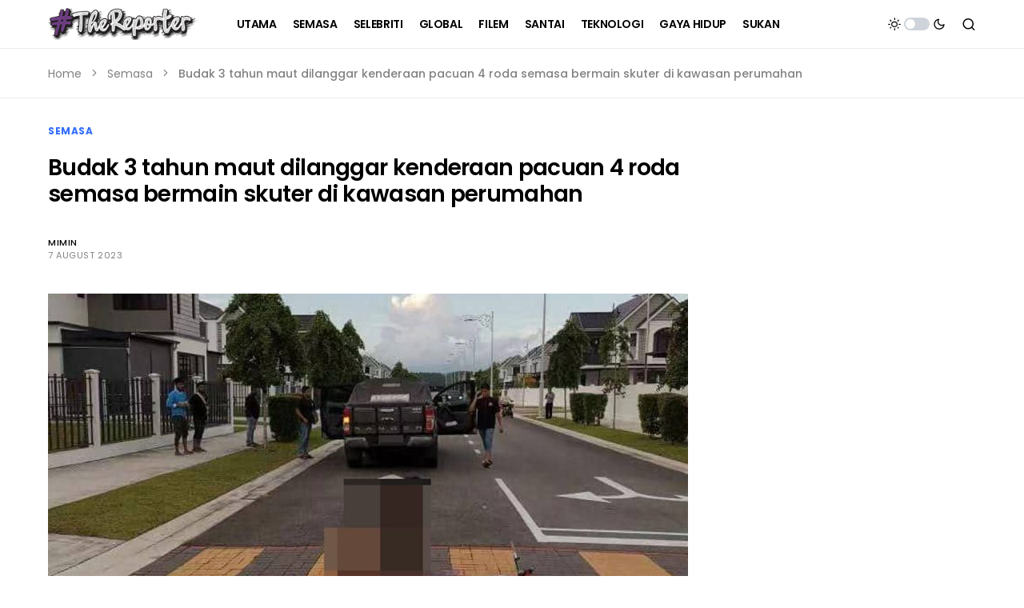

--- FILE ---
content_type: text/html; charset=utf-8
request_url: https://www.google.com/recaptcha/api2/aframe
body_size: 265
content:
<!DOCTYPE HTML><html><head><meta http-equiv="content-type" content="text/html; charset=UTF-8"></head><body><script nonce="-q28YjmbXtl0_fm_9_vrkg">/** Anti-fraud and anti-abuse applications only. See google.com/recaptcha */ try{var clients={'sodar':'https://pagead2.googlesyndication.com/pagead/sodar?'};window.addEventListener("message",function(a){try{if(a.source===window.parent){var b=JSON.parse(a.data);var c=clients[b['id']];if(c){var d=document.createElement('img');d.src=c+b['params']+'&rc='+(localStorage.getItem("rc::a")?sessionStorage.getItem("rc::b"):"");window.document.body.appendChild(d);sessionStorage.setItem("rc::e",parseInt(sessionStorage.getItem("rc::e")||0)+1);localStorage.setItem("rc::h",'1768784241846');}}}catch(b){}});window.parent.postMessage("_grecaptcha_ready", "*");}catch(b){}</script></body></html>

--- FILE ---
content_type: application/javascript; charset=utf-8
request_url: https://fundingchoicesmessages.google.com/f/AGSKWxVbdmtx0p5RzFbZx9_tOX3_cSlHjgs9osr92IzmP7pSuusNn0OGSOZHjeZWP1TbGM7CBRre2cMuC0zCktyvDFDPsgu5effaOD3F5A4K7VSNDY0oiJeVGzAlvByce8i0Mk3VDk7Cr39N_X9TCzG3_y98vrDSVDoo5Supp6s8mU94KHHV76_87JU-lr28/_/ads300./ad-callback./adzone./pagead2./adsvo.
body_size: -1289
content:
window['4b89024c-6760-4166-8d30-646957db2362'] = true;